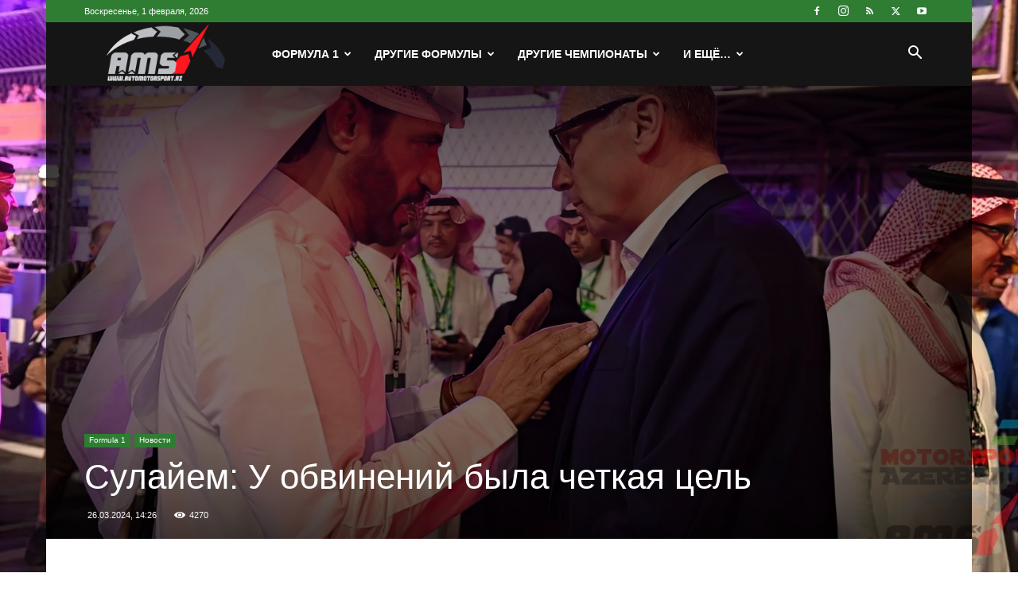

--- FILE ---
content_type: text/html; charset=UTF-8
request_url: https://www.automotorsport.az/wp-admin/admin-ajax.php?td_theme_name=Newspaper&v=12.7.4
body_size: -563
content:
{"58999":4270}